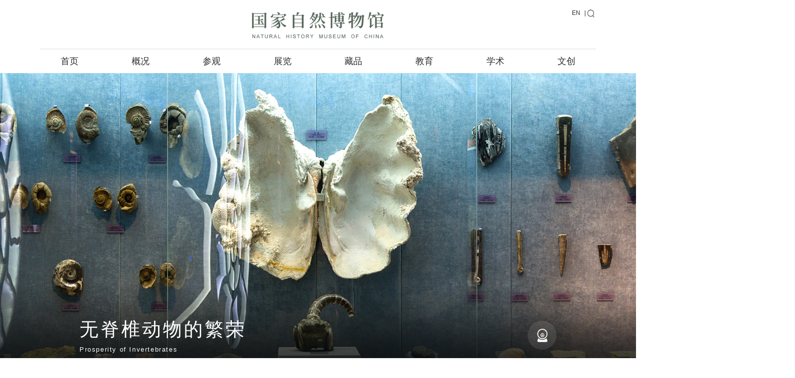

--- FILE ---
content_type: text/html
request_url: https://www.nnhm.org.cn/zljs/jbcl/3/zljs/index.shtml
body_size: 4399
content:
<!DOCTYPE html>
<html lang="zh-cn">

<head>
	<meta charset="utf-8">
	<meta http-equiv="X-UA-Compatible" content="IE=edge">
	<title>                                            基本陈列
                                    
                            -国家自然博物馆</title>
	<meta name="keywords" content="国家自然博物馆" />
<meta name="description" content="国家自然博物馆" />
 <link rel="shortcut icon" href="/pcstyle/img/favicon.ico"/>
<link rel="stylesheet" href="/pcstyle/css/bootstrap.min.css">
	<link rel="stylesheet" href="/pcstyle/css/jPages.css">
	<link rel="stylesheet" href="/pcstyle/css/animate.css">
  	<link rel="stylesheet" href="/pcstyle/css/style.css">
	<link href="/pcstyle/css/base.css" rel="stylesheet" type="text/css" />
	<link href="/pcstyle/css/style_new.css" rel="stylesheet" type="text/css" />
	<link href="/pcstyle/css/animate.min.css" rel="stylesheet" type="text/css" />
  <script src="/pcstyle/js/jquery.min.js"></script>
	<script src="/pcstyle/js/bootstrap.js"></script>
	<script src="/pcstyle/js/jPages.min.js"></script>
     <script src="/pcstyle/js/main.js"></script>
	 <link href="/pcstyle/css/slick.css" rel="stylesheet" type="text/css" />
	 <script src="/pcstyle/js/slick.js"></script>
	<!--[if IE]>
	<script src="/pcstyle/js/html5shiv.min.js"></script>
	<script src="/pcstyle/js/respond.min.js"></script>
	<![endif]-->
</head>



<body>
		<div class="top">
    <div class="logo wrapper">
        <div class="en">
            <ul class="lang"><li><a href="/en/">EN</a></li></ul>
             | <a href="/nnhm/front/frontController.do?search" class="search"></a>
             <!-- | <a href="javascript:void(0);" class="search"></a> -->
        </div>
    </div>
    <div class="nav">
        <!-- <div class="nav_bg"></div> -->
        <ul class="wrapper">
            <li><a href="/">首页</a>
            </li>
            <li><a href="javascript:void(0);">概况</a>
                <ul>
                    <li><a href="/bwgjj/bwgjj/index.shtml" target="_blank">博物馆简介</a></li>
                    <li><a href="/bwgjj/lshg/index.shtml" target="_blank">历史回顾</a></li>
                    <li><a href="/shzz/bjdwxh/list.shtml" target="_blank">北京动物学会</a></li>
                </ul>
            </li>

            <li><a href="javascript:void(0);">参观</a>
                <ul>
                    <li><a href="/cgzx/cgxx/index.shtml" target="_blank">参观信息</a></li>
                    <li><a href="/cgzx/4Dyx/index.shtml" target="_blank">4D影讯</a></li>
                    <li><a href="/cgzx/dlwz/index.shtml" target="_blank">地理位置</a></li>
                    <li><a href="/cgzx/fwxm/index.shtml" target="_blank">服务项目</a></li>
                    <li><a href="/cgzx/txyy/index.shtml" target="_blank">学校预约</a></li>
                    <li><a href="/cgzx/wmcg/index.shtml" target="_blank">文明参观</a></li>
                </ul>
            </li>

            <li><a href="javascript:void(0);">展览</a>
                <ul>
                    <li><a href="/zljs/jbcl/1/zljs/index.shtml" target="_blank">基本陈列</a></li>
                    <li><a href="/zljs/lszl/list.shtml" target="_blank">临时展览</a></li>
                    <li><a href="/zljs/xhzl/list.shtml" target="_blank">巡回展览</a></li>
                    <li><a href="/zljs/xnzt/list.shtml" target="_blank">虚拟展厅</a></li>
                    <!-- <li><a href="">虚拟展厅</a>
                        <ul>
                            <li><a href="">基本陈列</a></li>
                            <li><a href="">临时展览</a></li>
                        </ul>
                    </li> -->
                </ul>
            </li>

            <li><a href="javascript:void(0);">藏品</a>
                <ul>
                    <li><a href="/gzxx/gzgs/list.shtml" target="_blank">藏品在说话</a></li>
                    <li><a href="/gzxx/gzbb/list.shtml" target="_blank">馆藏档案</a></li>
                    <li><a href="/gzxx/zpzj/list.shtml" target="_blank">藏品征集</a></li>
                </ul>
            </li>

            <li><a href="/jyhd/list.shtml" target="_blank">教育</a></li>

            <li><a href="/kxyj/list.shtml" target="_blank">学术</a></li>

            <li><a href="javascript:void(0);">文创</a>
                <ul>
                    <li><a href="https://shop100533396.m.youzan.com/v2/showcase/homepage?alias=tb9pbj7YV4" target="_blank">文创商城</a></li>
                    <li><a href="/bwgsd/IPsqzs/index.shtml" target="_blank">IP授权展示</a></li>
                </ul>
            </li>
        </ul>
    </div>
</div><!-- 头部 -->
		<div class="">
			<div class="banner_zl" style="background-image: url(/pcstyle/img/banner_zl3.jpg);">

				<div>
					<div class="wrapper2">
						<div>
							<h2>无脊椎动物的繁荣<span>Prosperity of Invertebrates</span></h2>
							<a href="/zljs/jbcl/3/qjzs/index.shtml" class="fullview"></a>
						</div>
					</div>
				</div>
			</div>
		</div>
		<div class="">
			<div class="wrapper2 zl1">
				<p>“无脊椎动物的繁荣”展览重点讲述了“化石形成”“生命起源”“寒武纪大爆发”“无脊椎动物繁荣”等生物发展史上的重大事件，清晰地展示了从原核生物到真核生物，从单细胞的原生动物到多细胞的后生动物，又历经二胚层阶段、三胚层阶段最后到脊椎动物起源的生命进化历程。</p><p>除了展示精美化石，展览还使用了高科技的声光电技术再现亿万年前的远古世界：地层褶皱展现地壳运动的威力；多媒体动画讲述《化石的形成》；米勒实验如何解释“生命的起源”；互动展项则演示了叠层石如何“生产”地球生物赖以存在存活的氧气；水母的优美“舞姿”再现5.8亿年前埃迪卡拉动物群的繁荣景象；放大镜灯箱使米粒大小的澄江动物群化石放大呈现；精美的珊瑚化石和色彩斑斓的复原景箱重现远古时期无脊椎动物的繁荣；增强现实展项则让生物在海洋中游荡的景象呈现眼前；还有大型复原景观“繁荣的奥陶纪海洋”等比例复原巨大的直角石……</p><p>“无脊椎动物的繁荣”使我们直观地感受到远古生物的神奇，宛如置身4.6亿年前的海洋之中探寻和游弋。</p>
			</div>
			<div class="wrapper2 zl2">
				<h2>更多展厅细节</h2>
				<div class="zl_more">
					<div class="zl_img">
						<a href="#" data-toggle="modal" data-target="#0"><img src="/upload/image/2023/04/25/1682389474603073020.jpg" alt=""></a>
					</div>
					<div class="zl_img">
						<a href="#" data-toggle="modal" data-target="#1"><img src="/upload/image/2023/04/25/1682389482681018087.jpg" alt=""></a>
					</div>
					<div class="zl_img">
						<a href="#" data-toggle="modal" data-target="#2"><img src="/upload/image/2023/04/25/1682389493228069657.jpg" alt=""></a>
					</div>
					<div class="zl_img">
						<a href="#" data-toggle="modal" data-target="#3"><img src="/upload/image/2023/04/25/1682389534419069049.jpg" alt=""></a>
					</div>
				</div>
			</div>
			<div class="wrapper2 zl3">
				<h2>探索更多展厅</h2>
				<div class="zts">
					<div>
						<!-- <a href="/zljs/jbcl/1/zljs/index.shtml" class="zt1"> -->
						<a href="/zljs/jbcl/1/zljs/index.shtml" class="zt1">
							<i></i>
							<p>脊椎动物的崛起</p>
						</a>
					</div>
					<div>
						<!-- <a href="/zljs/jbcl/2/zljs/index.shtml" class="zt2"> -->
						<a href="/zljs/jbcl/2/zljs/index.shtml" class="zt2">
							<i></i>
							<p>古哺乳动物</p>
						</a>
					</div>
					<div>
						<!-- <a href="/zljs/jbcl/3/zljs/index.shtml" class="zt3"> -->
						<a href="/zljs/jbcl/3/zljs/index.shtml" class="zt3">
							<i></i>
							<p>无脊椎动物的繁荣</p>
						</a>
					</div>
					<div>
						<!-- <a href="/zljs/jbcl/4/zljs/index.shtml" class="zt4"> -->
						<a href="/zljs/jbcl/4/zljs/index.shtml" class="zt4">
							<i></i>
							<p>恐龙公园</p>
						</a>
					</div>
					<div>
						<!-- <a href="/zljs/jbcl/5/zljs/index.shtml" class="zt5"> -->
						<a href="/zljs/jbcl/5/zljs/index.shtml" class="zt5">
							<i></i>
							<p>植物世界</p>
						</a>
					</div>
					<div>
						<!-- <a href="/zljs/jbcl/6/zljs/index.shtml" class="zt6"> -->
						<a href="/zljs/jbcl/6/zljs/index.shtml" class="zt6">
							<i></i>
							<p>人之由来</p>
						</a>
					</div>
					<div>
						<!-- <a href="/zljs/jbcl/7/zljs/index.shtml" class="zt7"> -->
						<a href="/zljs/jbcl/7/zljs/index.shtml" class="zt7">
							<i></i>
							<p>神奇的非洲</p>
						</a>
					</div>
					<div>
						<!-- <a href="/zljs/jbcl/8/zljs/index.shtml" class="zt8"> -->
						<a href="/zljs/jbcl/8/zljs/index.shtml" class="zt8">
							<i></i>
							<p>动物—人类的朋友</p>
						</a>
					</div>
					<div>
						<!-- <a href="javascript:void(0);" class="zt9"> -->
						<a href="/zljs/jbcl/9/zljs/index.shtml" class="zt9">
							<i></i>
							<p>水生生物馆</p>
						</a>
					</div>
					<div>
						<!-- <a href="/zljs/jbcl/10/zljs/index.shtml" class="zt10"> -->
						<a href="/zljs/jbcl/10/zljs/index.shtml" class="zt10">
							<i></i>
							<p>走进人体</p>
						</a>
					</div>
				</div>
			</div>
			<div class="modal fade" id="0" tabindex="-1" role="dialog" aria-labelledby="myModalLabel" aria-hidden="true">
				<div class="modal-dialog">
					<div class="modal-content">
						<img src="/upload/image/2023/04/25/1682389474603073020.jpg" alt="">
						<!-- <div class="modal-footer">
							<button type="button" class="btn btn-default" data-dismiss="modal">关闭</button>
						</div> -->
					</div>
				</div>
			</div>
			<div class="modal fade" id="1" tabindex="-1" role="dialog" aria-labelledby="myModalLabel" aria-hidden="true">
				<div class="modal-dialog">
					<div class="modal-content">
						<img src="/upload/image/2023/04/25/1682389482681018087.jpg" alt="">
						<!-- <div class="modal-footer">
							<button type="button" class="btn btn-default" data-dismiss="modal">关闭</button>
						</div> -->
					</div>
				</div>
			</div>
			<div class="modal fade" id="2" tabindex="-1" role="dialog" aria-labelledby="myModalLabel" aria-hidden="true">
				<div class="modal-dialog">
					<div class="modal-content">
						<img src="/upload/image/2023/04/25/1682389493228069657.jpg" alt="">
						<!-- <div class="modal-footer">
							<button type="button" class="btn btn-default" data-dismiss="modal">关闭</button>
						</div> -->
					</div>
				</div>
			</div>
			<div class="modal fade" id="3" tabindex="-1" role="dialog" aria-labelledby="myModalLabel" aria-hidden="true">
				<div class="modal-dialog">
					<div class="modal-content">
						<img src="/upload/image/2023/04/25/1682389534419069049.jpg" alt="">
						<!-- <div class="modal-footer">
							<button type="button" class="btn btn-default" data-dismiss="modal">关闭</button>
						</div> -->
					</div>
				</div>
			</div>

   <div class="footer">
<!-- 
  <div class="friend wrapper">
      <span>友情链接：</span>
      <ul>
          <li><a href="http://www.bjast.ac.cn/" target="_blank">北京市科学技术研究院</a></li>
          <li><a href="http://www.bjkw.gov.cn" target="_blank">北京市科学技术委员会</a></li>
          <li><a href="http://www.bjp.org.cn/" target="_blank">北京天文馆</a></li>
          <li><a href="http://museum.milupark.org.cn/cn/index.html" target="_blank">北京南海子麋鹿苑博物馆</a></li>
      </ul>
  </div> -->
  <div class="code">
    <ul>
      <li>
        <a href="/lxwm/index.shtml" target="_blank" class="lx">
          <i><img src="/pcstyle/img/icon_lx.png" alt=""></i>
        </a>
        <p>联系我们</p>
      </li>
      <li>
        <a href="javascript:void(0);" class="wb">
          <i><img src="/pcstyle/img/icon_wb.png" alt=""></i>
          <div><img src="/pcstyle/img/footer_wb.png" alt=""></div>
        </a>
        <p>官方微博</p>
      </li>
      <li>
        <a href="javascript:void(0);" class="wx">
          <i><img src="/pcstyle/img/icon_wx.png" alt=""></i>
          <div><img src="/pcstyle/img/footer_wx.png" alt=""></div>
        </a>
        <p>微信公众号</p>
      </li>
      <li>
        <a href="javascript:void(0);" class="sp">
          <i><img src="/pcstyle/img/icon_sp.png" alt=""></i>
          <div><img src="/pcstyle/img/footer_sp.png" alt=""></div>
        </a>
        <p>官方视频号</p>
      </li>
    </ul>
  </div>


  <script>
    var year = new Date();
    var newyear = year.getFullYear();
</script>
  <div class="copyright wrapper">
      <p>Copyright © <script>document.write(newyear)</script> 国家自然博物馆(Natural History Museum of China)<br /><a target="_blank" href="https://beian.miit.gov.cn">京ICP备07033573号-5</a>&emsp;<a target="_blank" href="https://www.beian.gov.cn/portal/registerSystemInfo?recordcode=11010102006642"><img src="/pcstyle/img/beian.png" style="margin-top: -4px;"/>京公网安备11010102006642号</a></p>
      <div class="fw wrapper">
          网站访问量<span class="num_f">32112654</span>
      </div>
      <div class="shiye">
        <script type="text/javascript">
          document.write(unescape(
            "%3Cspan id='_ideConac' %3E%3C/span%3E%3Cscript src='https://dcs.conac.cn/js/01/000/0000/60638375/CA010000000606383750001.js' type='text/javascript'%3E%3C/script%3E"
          ));
        </script>
      </div>
    </div>
    <p style="display: none;">访问量统计：
      <span style="color:#f39800;" class="latecnzz">
      </span>
    </p>
    <script>
      $(function () {
        var cnzz = document.createElement("script");
        cnzz.src = "https://s4.cnzz.com/z_stat.php?id=1260313531&web_id=1260313531"; //修改成自己的CNZZ统计地址
        document.getElementsByClassName('latecnzz')[0].appendChild(cnzz);
      });
    </script>
</div>
<!-- 尾部 -->
   <script src="/pcstyle/js/plus/jquery.imgpreload.js"></script>
    <!-- <script src="/pcstyle/js/index.js"></script> -->
    <script>
        $(".zl_more").slick({
            // autoplay: true,
            // autoplaySpeed: 6000,
            // pauseOnDotsHover: true,
            pauseOnFocus: false,
            speed: 600,
            dots: false,
            arrows: true,
            variableWidth: true,
            // appendDots: ".banner .navg",
            pauseOnHover: false,
            cssEase: 'linear',
            slidesToShow: 3,
            slidesToScroll: 1,
            // customPaging: function (slider, i) {
            //     return i + 1;
            // },
        });
    </script>
    <script>
        $(".zts").slick({
            autoplay: true,
            autoplaySpeed: 6000,
            pauseOnDotsHover: true,
            pauseOnFocus: false,
            speed: 0,
            dots: true,
            arrows: true,
            // variableWidth: true,
            // appendDots: ".banner .navg",
            pauseOnHover: false,
            cssEase: 'linear',
            slidesToShow: 5,
            slidesToScroll: 5,
            // fade: true,
            // customPaging: function (slider, i) {
            //     return i + 1;
            // },
        });
    </script>
</body>

</html>

--- FILE ---
content_type: text/css
request_url: https://www.nnhm.org.cn/pcstyle/css/style_new.css
body_size: 3054
content:
@media screen and (min-width: 1201px) and (max-width: 1400px) {
    html {
        zoom: 0.8;
    }
}

@media screen and (min-width: 1025px) and (max-width: 1200px) {
    html {
        zoom: 0.7;
    }
}

@media screen and (max-width: 1024px) {
    html {
        zoom: 0.6;
    }
}

body {
    color: #2d2d2d;
    line-height: 1.8;
}

.top {
    z-index: 100;
    width: 100%;
    height: 184px;
    margin-top: 0;
    background-color: #fff;
    transition: all .5s ease-out 0s;
}

.top .logo {
    background-image: url(../img/logo2.png);
    background-repeat: no-repeat;
    background-position: center 30px;
    background-size: 333px auto;
    height: 124px;
    border-bottom: 1px solid #ddd;
}

body.shzz .top .logo {
    background-image: url(../img/logo2shzz.png);
}

.top .wrapper {
    max-width: 1400px;
    width: auto;
    min-width: 800px;
}

html.en .top .logo {
    background-image: url(../img/logo_en2.png);
    background-repeat: no-repeat;
    background-position: left 25px;
    /* background-size: 295px auto; */
}

html.jp .top .logo {
    background-image: url(../img/logo_jp2.png);
    background-repeat: no-repeat;
    background-position: left 35px;
}

.top .en {
    position: absolute;
    color: inherit;
    right: 5px;
    top: 20px;
    font-size: 15px;
}

.top ul.lang {
    position: absolute;
    padding-right: 15px;
    width: 60px;
    right: 20px;
    background-repeat: no-repeat;
    background-position: right 13px;
    text-align: right;
}

.top ul.lang li {
    display: none;
}

.top ul.lang li:first-child {
    display: block;
}

.top ul.lang:hover li {
    display: block;
}

.top .search {
    background-image: url(../img/search2.png);
    background-repeat: no-repeat;
    background-position: center;
    width: 18px;
    height: 20px;
    display: inline-block;
    vertical-align: middle;
}

.top .nav {
    color: inherit;
    font-size: 22px;
    height: 60px;
    /* overflow: hidden; */
    transition: all .5s ease-out 0s;
}

.top .nav:hover {
    /* height: 420px; */
}

.top .nav>ul {
    display: flex;
    justify-content: space-between;
    text-align: center;
    /* background-color: rgba(10 10 10 / 50%); */
}

.top .nav ul>li {
    height: 60px;
    overflow: hidden;
    transition: all .5s ease-out 0s;
}

.top .nav ul>li:hover {
    height: auto;
    background-color: rgba(33, 33, 33, 0.1);
    background-color: rgba(84, 100, 87, 0.5);
}



.top .nav ul>li>a {
    display: flex;
    align-items: center;
    justify-content: center;
    height: 60px;
    width: 150px;
}

.top .nav>ul>li>ul>li>ul {
    height: 0;
    overflow: hidden;
}

.top .nav>ul>li>ul>li:hover>ul {
    height: auto;
}

.top .nav ul>li>ul {
    font-size: 20px;
    color: #fff;
}

.top .nav .nav_bg {
    background-color: rgba(10, 10, 10, 0.5);
    background-color: rgba(84, 100, 87, 0.9);
    width: 100%;
    height: 100%;
    position: absolute;
    top: 60px;
}

.banner_jy {
    position: relative;
    background-image: url(../img/banner_jy1.png);
    height: 470px;
    background-position: center;
    background-size: cover;
}

.banner_jy>div {
    position: absolute;
    top: 0;
    width: 100%;
    height: 100%;
    display: flex;
    align-items: center;
}

.banner_jy>div>div>div {
    float: right;
    color: #fff;
    background-color: rgba(17, 17, 17, 0.25);
    width: 495px;
    height: 400px;
    display: flex;
    flex-direction: column;
    justify-content: center;
}

.banner_jy>div>div>div a {
    display: block;
    padding: 10px 30px;
}

.banner_jy>div>div>div a::before {
    content: '';
    position: absolute;
    left: 0;
    top: 100%;
    width: 100%;
    height: 0;
    border-left: 2px solid #bdeac5;
    transition: all .1s linear 0s;
}

.banner_jy>div>div>div a:first-child:hover::before {}


.banner_jy>div>div>div a:hover::before {
    height: 100%;
    top: 0;
}

.banner_jy>div>div>div a:hover~a::before {
    top: 0;
}

/* .banner_jy>div>div>div a:hover{
    border-left: 2px solid #bdeac5;
    padding-left: 28px;
} */

.banner_jy>div>div>div h2 {
    font-size: 18px;
}

.banner_jy>div>div>div p {
    font-size: 14px;
}

.banner_jy img {
    width: 100%;
    height: auto;
    min-width: 1400px;
}

.jy1, .jy3, .jy5 {
    display: flex;
    justify-content: space-between;
    flex-wrap: wrap;
    font-size: 18px;
}

.jy2, .jy4 {
    display: flex;
    flex-direction: column;
    font-size: 18px;
}

.jy1 h2, .jy2 h2, .jy3 h2, .jy4 h2, .jy5 h2 {
    font-size: 32px;
}

.jy1 img, .jy2 img, .jy3 img, .jy4 img, .jy5 img {
    transition: all .5s ease-out 0s;
}

.jy1 a:hover img, .jy2 a:hover img, .jy3 a:hover img, .jy4 a:hover img, .jy5 a:hover img {
    transform: scale(1.1);
}

.jy1 {
    margin-top: 40px;
}

.jy1 a {
    float: left;
    width: 580px;
    background-color: #f7f7f7;
    overflow: hidden;
}

.jy1 h2 {
    padding-bottom: 30px;
}

.jy1 div {
    padding: 30px;
    background-color: #f7f7f7;
}

.jy2 {
    margin-top: 40px;
}

.jy2 a {
    float: left;
    width: 100%;
    display: flex;
    background-color: #f7f7f7;
    overflow: hidden;
}

.jy2 a {
    margin-bottom: 40px;
}

.jy2 a:last-child {
    margin-bottom: 0;
}

.jy2 h2 {
    padding-bottom: 30px;
}

.jy2 div {
    padding: 30px;
    background-color: #f7f7f7;
    z-index: 10;
}

.jy3 {
    margin-top: 100px;
}

.jy3 a {
    float: left;
    width: 388px;
    margin-bottom: 40px;
    overflow: hidden;
}

.jy3 h2 {
    padding-bottom: 30px;
}

.jy3 p {
    overflow: hidden;
    text-overflow: ellipsis;
    display: -webkit-box;
    -webkit-box-orient: vertical;
    -webkit-line-clamp: 3;
}

.jy3 div {
    padding: 30px 0;
    background-color: #fff;
}

.jy4 {
    margin-top: 40px;
}

.jy4 a {
    position: relative;
    float: left;
    width: 100%;
    display: flex;
    margin-bottom: 40px;
    overflow: hidden;
}

.jy4 a:last-child {
    margin-bottom: 0;
}

.jy4 a div {
    position: absolute;
    color: #fff;
    padding: 50px 30px;
}

.jy4 h2 {
    padding-bottom: 30px;
}

.jy5 {
    margin-top: 40px;
}

.jy5 a {
    position: relative;
    float: left;
    width: 388px;
    margin-bottom: 40px;
    overflow: hidden;
}

.jy5 a div {
    position: absolute;
    bottom: 0;
    color: #fff;
    padding: 30px;
}

h2.jy {
    font-size: 32px;
}

.banner_xn {
    position: relative;
    background-image: url(../img/banner_xn2.jpg);
    /* height: 470px; */
    height: 185px;
    background-position: center;
    background-repeat: no-repeat;
    /* background-size: cover; */
}

.xn {
    display: flex;
    justify-content: space-between;
    flex-wrap: wrap;
    font-size: 18px;
}

.xn img {
    transition: all .5s ease-out 0s;
}

.xn a:hover img {
    transform: scale(1.1);
}

.xn a {
    position: relative;
    float: left;
    width: 388px;
    margin-bottom: 40px;
    overflow: hidden;
}

.xn a.more {
    display: flex;
    align-items: center;
}

.xn a div {
    position: absolute;
    bottom: 0;
    color: #fff;
    padding: 30px;
}

.xn a.more div {
    position: relative;
    color: #5d6c60;
}

.xn h2 {
    font-size: 32px;
}

.xn1 {
    background-image: url(../img/xn_bg1.png);
    background-repeat: no-repeat;
    background-position: center top;
    padding-top: 46px;
    /* padding-top: 90px; */
    z-index: 10;
    padding-bottom: 100px;
}

.xn1 .wrapper2.title {
    display: flex;
    align-items: center;
    margin-bottom: 90px;
}

.xn1 .wrapper2>h2 {
    color: #546457;
}

.xn1 .wrapper2>i {
    border: 3px solid #546457;
    height: 24px;
    border-radius: 3px;
    margin-right: 15px;
}

.xn2 {
    background-image: url(../img/xn_bg2.png);
    background-repeat: no-repeat;
    background-position: center top;
    padding-top: 250px;
    margin-top: -200px;
    padding-bottom: 100px;
    /* display: none; */
}

.xn2 .wrapper2.title {
    display: flex;
    align-items: center;
    margin-bottom: 90px;
}

.xn2 .wrapper2>h2 {
    color: #546457;
}

.xn2 .wrapper2>i {
    border: 3px solid #546457;
    height: 24px;
    border-radius: 3px;
    margin-right: 15px;
}

.banner_zl {
    position: relative;
    min-height: 760px;
    background-position: center;
    background-size: cover;
}

.banner_zl>div {
    position: absolute;
    top: 0;
    width: 100%;
    height: 100%;
    display: flex;
    align-items: flex-end;
}

.banner_zl>div>div>div {
    color: #fff;
    display: flex;
    justify-content: space-between;
    align-items: center;
    padding-bottom: 50px;
}

.banner_zl>div>div>div a.fullview {
    float: right;
    width: 72px;
    height: 72px;
    background-image: url(../img/fullview.png);
    background-position: center center;
    background-repeat: no-repeat;
    background-color: rgba(255, 255, 255, 0.1);
    border-radius: 50%;
}

.banner_zl>div>div>div a.fullview:hover {
    background-image: none;
    display: flex;
    align-items: center;
    padding: 0 20px;
    text-align: center;
    line-height: 18px;
    font-size: 14px;
}

.banner_zl>div>div>div a.fullview:hover::after {
    content: '\67e5\770b\5168\666f';
}

.banner_zl>div>div>div a.fullview2 {
    background-image: url(../img/viewback3.png);
}

.banner_zl>div>div>div a.fullview2:hover::after {
    content: '\8fd4\56de\4ecb\7ecd';
}

.banner_zl img {
    width: 100%;
    height: auto;
    min-width: 1400px;
}

.banner_zl h2 {
    font-size: 48px;
    display: flex;
    flex-direction: column;
    justify-content: center;
    float: left;
    line-height: 1.5;
    letter-spacing: 5px;
}

.banner_zl h2 span {
    font-size: 16px;
    line-height: 2;
    letter-spacing: 2px;
}

.zl1 {
    font-size: 18px;
    padding: 50px 0 30px;
}

.zl1 p {
    padding-bottom: 1em;
    text-indent: 2em;
}

.zl2 h2 {
    font-size: 20px;
    font-style: italic;
    display: flex;
    align-items: center;
}

.zl2 h2::after {
    content: '';
    width: 100%;
    border-top: solid 1px #eeeeee;
    flex: 1;
    margin-left: 20px;
}

.zl2>div {
    padding: 50px 0;
    display: flex;
    align-items: center;
}

.zl2>div div.slick-slide {
    margin: 0 9px;
    width: 388px;
    height: 255px;
}

.zl2 .slick-prev {
    width: 47px;
    height: 111px;
    background-color: rgba(27, 27, 27, 0.6);
    background-image: url(../img/l.png);
    background-repeat: no-repeat;
    background-position: center center;
    cursor: pointer;
    position: absolute;
    z-index: 10;
    left: 0;
}


.zl2 .slick-next {
    width: 47px;
    height: 111px;
    background-color: rgba(27, 27, 27, 0.6);
    background-image: url(../img/r.png);
    background-repeat: no-repeat;
    background-position: center center;
    cursor: pointer;
    position: absolute;
    z-index: 10;
    right: 0;
}

.zl2 .slick-slide img {
    width: 388px;
    height: 255px;
}

.zl3 h2 {
    font-size: 20px;
    font-style: italic;
    display: flex;
    align-items: center;
}

.zl3 h2::after {
    content: '';
    width: 100%;
    border-top: solid 1px #eeeeee;
    flex: 1;
    margin-left: 20px;
}

.zl3 .zts {
    text-align: center;
    color: #546457;
    font-size: 20px;
    padding: 20px 0 50px;
}

.zl3 .zts div a {
    display: inline-block;
}

.zl3 .zts div a i {
    display: block;
    width: 175px;
    height: 175px;
}

.zl3 .zts div a i {
    background-position: left center;
}

.zl3 .zts div.slick-active a {
    animation: flipInY 1s both;
}

.zl3 .zts div a:hover i {
    background-position: right center;
}

.zl3 .zts div a.zt1 i {
    background-image: url(../img/zl1.png);
}

.zl3 .zts div a.zt2 i {
    background-image: url(../img/zl2.png);
}

.zl3 .zts div a.zt3 i {
    background-image: url(../img/zl3.png);
}

.zl3 .zts div a.zt4 i {
    background-image: url(../img/zl4.png);
}

.zl3 .zts div a.zt5 i {
    background-image: url(../img/zl5.png);
}

.zl3 .zts div a.zt6 i {
    background-image: url(../img/zl6.png);
}

.zl3 .zts div a.zt7 i {
    background-image: url(../img/zl7.png);
}

.zl3 .zts div a.zt8 i {
    background-image: url(../img/zl8.png);
}

.zl3 .zts div a.zt9 i {
    background-image: url(../img/zl9.png);
}

.zl3 .zts div a.zt10 i {
    background-image: url(../img/zl10.png);
}

.zl3 .zts .slick-dots {
    width: 100%;
    text-align: center;
    margin-top: 15px;
}

.zl3 .zts .slick-dots .slick-dot {
    margin: 0 10px;
    width: 20px;
    height: 10px;
    display: inline-block;
    background-color: #d1d1d1;
    border-radius: 5px;
    cursor: pointer;
    transition: all .5s ease-out 0s;
}

.zl3 .zts .slick-dots .slick-dot.slick-active {
    background-color: #546457;
    width: 60px;
}

.footer {
    /* padding-top: 158px; */
    padding-top: 110px;
    /* height: 520px; */
    background-color: #2b2d2b;
    background-image: url(../img/logo.png);
    /* background-position: center 40px; */
    background-position: center 50px;
    background-repeat: no-repeat;
    background-size: 224px auto;
    color: #fff;
    min-width: 1200px;
}

.footer .wrapper {
    width: 1200px;
}

.footer .friend {
    display: flex;
    align-items: flex-start;
}

.footer .friend>span {
    line-height: 1.2;
    width: 200px;
}

.footer .friend ul {
    display: flex;
    flex-wrap: wrap;
    justify-content: center;
}

.footer .friend ul li {
    float: left;
    padding: 0 10px;
    border-right: 1px solid;
    line-height: 1.2;
    margin-bottom: 20px;

}

.footer .friend ul li:last-child {
    border-right: 0;
}

.footer .fw {
    text-align: center;
    /* margin: 35px auto; */
}

.footer .fw>span {
    position: relative;
    padding-left: 28px;
}

.footer .fw>span.num_f i {
    display: inline-block;
    margin-right: 8px;
    width: 34px;
    height: 34px;
    border-radius: 17px;
    background-color: #989f99;
    line-height: 34px;
    font-style: normal;
    color: #394138;
    font-weight: bolder;
}

.footer .copyright {
    padding: 0 35px;
    display: flex;
    align-items: center;
    width: 1200px;
    height: 200px;
    border-top: 1px solid rgba(255, 255, 255, 0.25);
    flex-direction: column;
    justify-content: space-evenly;
}

.footer .copyright>p {
    /* font-size: 12px; */
    text-align: center;
}

.footer .copyright>a {
    text-align: center;
}

.footer .copyright>a>p {
    margin-top: 15px;
}

.footer .copyright ul {
    display: flex;
    text-align: center;
}

.footer .copyright ul li {
    margin-left: 20px;
}

.footer .shiye {
    position: absolute;
    right: 220px;
}

.footer .code {}

.footer .code ul {
    display: flex;
    justify-content: center;
    text-align: center;
    padding: 30px;
}

.footer .code a {
    width: 160px;
    display: flex;
    justify-content: center;
}

.footer .code a>i {
    width: 60px;
    height: 60px;
    border-radius: 50%;
    background-color: #546457;
    display: flex;
    justify-content: center;
    align-items: center;
}

.footer .code a>div {
    position: absolute;
    opacity: 0;
    transition: all .5s ease-out 0s;
    top: -110px;
}

.footer .code a>div img {
    border: 5px solid #fff;
    border-radius: 5px;
    width: 110px;
}

.footer .code a>div::after {
    content: '';
    width: 8px;
    height: 7px;
    background-image: url(../img/jt.png);
    display: block;
    margin: 0 auto;

}

.footer .code a:hover>div {
    opacity: 1;
    top: -125px;
}

.footer .code p {
    /* font-size: 12px; */
    margin-top: 20px;
}

.single_block * {
    line-height: 1.8em !important;
    font-family: 'Microsoft YaHei', 'Times New Roman', Times, serif !important;
    font-size: 18px !important;
    max-width: 100%;
}

.single_block p {
    margin-bottom: 0.6em;
}

.modal-open {
    /* overflow: auto; */
}

.modal-dialog {
    width: 1280px;
}

.modal-body {
    padding: 10px;
}

.modal-content img {
    width: 100%;
    border-radius: 5px;
}

.sci_left_a {
    float: left;
    color: #546457;
    padding: 0 20px;
}

.sci_list_blockList p .sci_right_a .sci_list_title {
    width: 480px;

}

.yy_btn {
    background-image: url(../img/yy_btn.png);
    background-repeat: no-repeat;
    width: 238px;
    height: 60px;
    display: block;
    color: #fff !important;
    margin: 0 auto;
    line-height: 58px !important;
    padding-left: 50px;
    font-size: 20px !important;
    margin-top: 30px;
}

--- FILE ---
content_type: application/javascript
request_url: https://www.nnhm.org.cn/pcstyle/js/plus/jquery.imgpreload.js
body_size: 1558
content:
/* v1.5 */
/*

Copyright (c) 2009 Dimas Begunoff, http://www.farinspace.com

https://github.com/farinspace/jquery.imgpreload

Licensed under the MIT license
http://en.wikipedia.org/wiki/MIT_License

Permission is hereby granted, free of charge, to any person
obtaining a copy of this software and associated documentation
files (the "Software"), to deal in the Software without
restriction, including without limitation the rights to use,
copy, modify, merge, publish, distribute, sublicense, and/or sell
copies of the Software, and to permit persons to whom the
Software is furnished to do so, subject to the following
conditions:

The above copyright notice and this permission notice shall be
included in all copies or substantial portions of the Software.

THE SOFTWARE IS PROVIDED "AS IS", WITHOUT WARRANTY OF ANY KIND,
EXPRESS OR IMPLIED, INCLUDING BUT NOT LIMITED TO THE WARRANTIES
OF MERCHANTABILITY, FITNESS FOR A PARTICULAR PURPOSE AND
NONINFRINGEMENT. IN NO EVENT SHALL THE AUTHORS OR COPYRIGHT
HOLDERS BE LIABLE FOR ANY CLAIM, DAMAGES OR OTHER LIABILITY,
WHETHER IN AN ACTION OF CONTRACT, TORT OR OTHERWISE, ARISING
FROM, OUT OF OR IN CONNECTION WITH THE SOFTWARE OR THE USE OR
OTHER DEALINGS IN THE SOFTWARE.

*/

if ('undefined' != typeof jQuery) { (function($) {

		// extend jquery (because i love jQuery)
		$.imgpreload = function(imgs, settings) {
			settings = $.extend({},
			$.fn.imgpreload.defaults, (settings instanceof Function) ? {
				all: settings
			}: settings);

			// use of typeof required
			// https://developer.mozilla.org/En/Core_JavaScript_1.5_Reference/Operators/Special_Operators/Instanceof_Operator#Description
			if ('string' == typeof imgs) {
				imgs = new Array(imgs);
			}

			var loaded = new Array();

			$.each(imgs,
			function(i, elem) {
				var img = new Image();

				var url = elem;

				var img_obj = img;

				if ('string' != typeof elem) {
					url = $(elem).attr('src') || $(elem).css('background-image').replace(/^url\((?:"|')?(.*)(?:'|")?\)$/mg, "$1");

					img_obj = elem;
				}

				$(img).bind('load error',
				function(e) {
					loaded.push(img_obj);

					$.data(img_obj, 'loaded', ('error' == e.type) ? false: true);

					if (settings.each instanceof Function) {
						settings.each.call(img_obj);
					}

					// http://jsperf.com/length-in-a-variable
					if (loaded.length >= imgs.length && settings.all instanceof Function) {
						settings.all.call(loaded);
					}

					$(this).unbind('load error');
				});

				img.src = url;
			});
		};

		$.fn.imgpreload = function(settings) {
			$.imgpreload(this, settings);

			return this;
		};

		$.fn.imgpreload.defaults = {
			each: null // callback invoked when each image in a group loads
			,
			all: null // callback invoked when when the entire group of images has loaded
		};

	})(jQuery);
}

/*

Usage:

$('#content img').imgpreload(function()
{
// this = array of dom image objects
// callback executes when all images are loaded
});

$('#content img').imgpreload
({
each: function()
{
// this = dom image object
// check for success with: $(this).data('loaded')
// callback executes when each image loads
},
all: function()
{
// this = array of dom image objects
// check for success with: $(this[i]).data('loaded')
// callback executes when all images are loaded
}
});

$.imgpreload('/images/a.gif',function()
{
// this = array of dom image objects
// check for success with: $(this[i]).data('loaded')
// callback
});

$.imgpreload(['/images/a.gif','/images/b.gif'],function()
{
// this = array of dom image objects
// check for success with: $(this[i]).data('loaded')
// callback executes when all images are loaded
});

$.imgpreload(['/images/a.gif','/images/b.gif'],
{
each: function()
{
// this = dom image object
// check for success with: $(this).data('loaded')
// callback executes on every image load
},
all: function()
{
// this = array of dom image objects
// check for success with: $(this[i]).data('loaded')
// callback executes when all images are loaded
}
});
*/